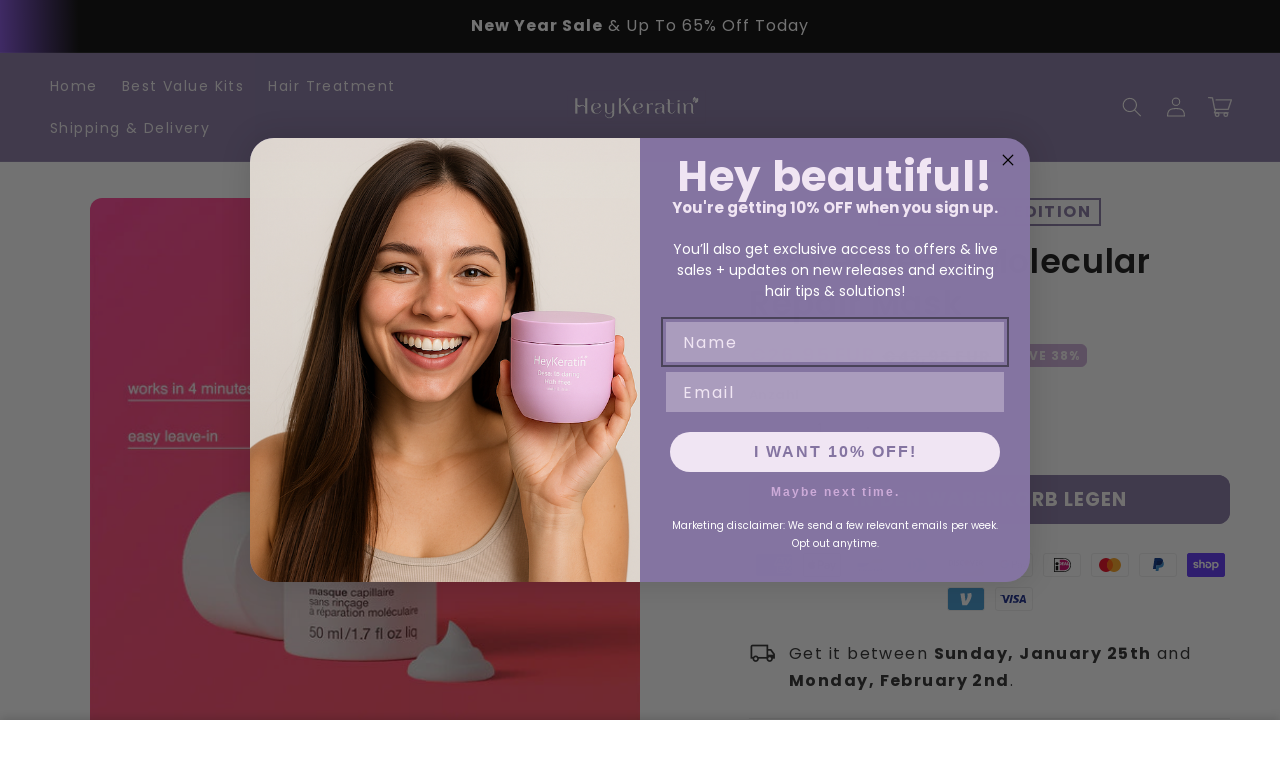

--- FILE ---
content_type: text/javascript; charset=utf-8
request_url: https://heykeratin.com/de-de/cart/update.js?attributes%5Bhost%5D=https%3A%2F%2Fheykeratin.com&attributes%5Bsw%5D=1280&attributes%5Bsh%5D=720&attributes%5Bfbp%5D=fb.1.1768744063468.174493153&attributes%5Bttp%5D=fiASvQzIOgbo2YPSe3DQVevX9pd&attributes%5Blocale%5D=de&attributes%5Bcountry%5D=DE
body_size: 266
content:
{"token":"hWN7kfJCtHMpA6RyLkFjoMcL?key=3a1d49f2ec7c1fccdb07d0be26334fbd","note":"","attributes":{"country":"DE","fbp":"fb.1.1768744063468.174493153","host":"https://heykeratin.com","locale":"de","sh":"720","sw":"1280","ttp":"fiASvQzIOgbo2YPSe3DQVevX9pd"},"original_total_price":0,"total_price":0,"total_discount":0,"total_weight":0.0,"item_count":0,"items":[],"requires_shipping":false,"currency":"EUR","items_subtotal_price":0,"cart_level_discount_applications":[],"discount_codes":[],"items_changelog":{"added":[]}}

--- FILE ---
content_type: text/json
request_url: https://conf.config-security.com/model
body_size: 87
content:
{"title":"recommendation AI model (keras)","structure":"release_id=0x3d:2a:6f:28:6b:2e:21:73:24:4e:66:72:63:3e:49:7b:3f:36:7c:36:38:52:49:46:6a:39:74:61:7d;keras;k3hg65vwjcfqutmr30eo5n471ttcxa6n532iqxvl3r3l6gcbpi38wthvkwx22vcpfav5c4gn","weights":"../weights/3d2a6f28.h5","biases":"../biases/3d2a6f28.h5"}

--- FILE ---
content_type: text/javascript; charset=utf-8
request_url: https://heykeratin.com/de-de/cart/update.js
body_size: 381
content:
{"token":"hWN7kfJCtHMpA6RyLkFjoMcL?key=3a1d49f2ec7c1fccdb07d0be26334fbd","note":null,"attributes":{},"original_total_price":0,"total_price":0,"total_discount":0,"total_weight":0.0,"item_count":0,"items":[],"requires_shipping":false,"currency":"EUR","items_subtotal_price":0,"cart_level_discount_applications":[],"discount_codes":[],"items_changelog":{"added":[]}}